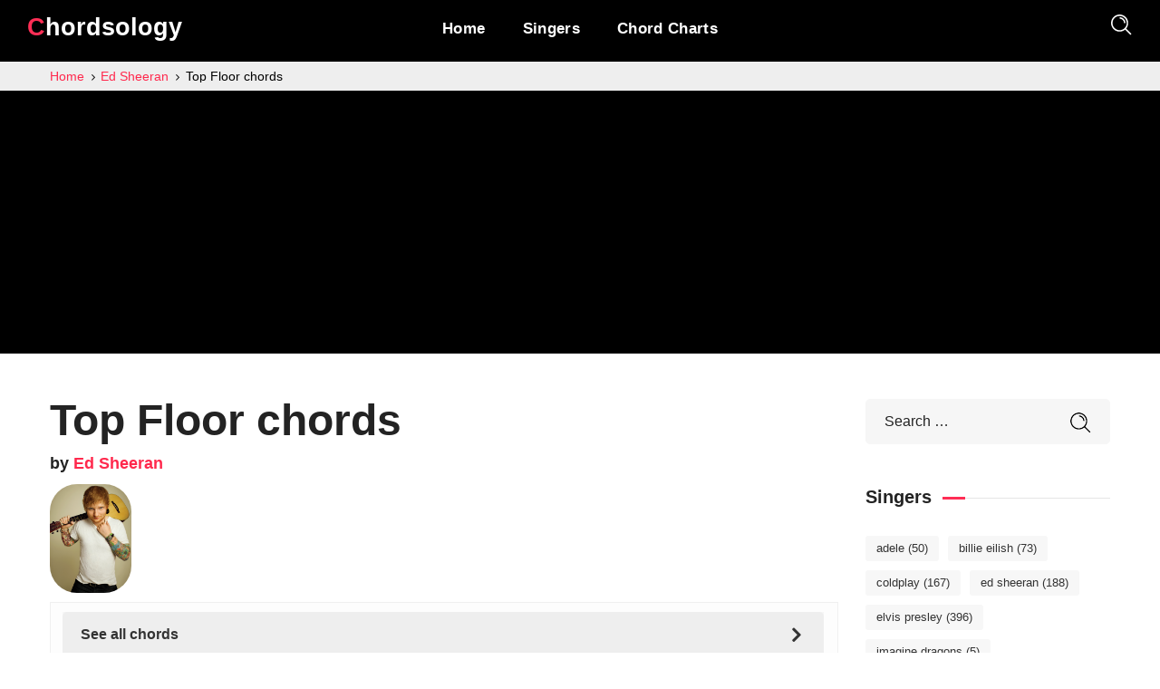

--- FILE ---
content_type: text/html; charset=UTF-8
request_url: https://www.chordsology.com/ed-sheeran/top-floor-chords/
body_size: 8850
content:
<!doctype html>
<html lang="en-US">



	<head>
		<meta http-equiv="Content-Type" content="text/html; charset=UTF-8">
		<meta name="viewport" content="width=device-width, initial-scale=1">

		<link rel="icon" href="https://www.chordsology.com/favicon.ico">
		<link rel="preload" href="https://www.chordsology.com/wp-content/themes/chordsology/assets/font-awesome/fonts/fontawesome-webfont.woff2?v=4.7.0" as="font" type="font/woff2" crossorigin>
		<meta property="og:image" content="https://www.chordsology.com/wp-content/img/singers/ed-sheeran-chords.jpg" /><meta name='robots' content='index, follow, max-image-preview:large, max-snippet:-1, max-video-preview:-1' />

	<!-- This site is optimized with the Yoast SEO plugin v26.3 - https://yoast.com/wordpress/plugins/seo/ -->
	<title>Top Floor chords &#187; Chordsology Ed Sheeran &raquo;</title>
	<link rel="canonical" href="https://www.chordsology.com/ed-sheeran/top-floor-chords/" />
	<meta property="og:locale" content="en_US" />
	<meta property="og:type" content="article" />
	<meta property="og:title" content="Top Floor chords  &#187; Chordsology" />
	<meta property="og:url" content="https://www.chordsology.com/ed-sheeran/top-floor-chords/" />
	<meta property="og:site_name" content="Chordsology" />
	<meta property="article:published_time" content="2021-11-09T10:48:57+00:00" />
	<meta property="article:modified_time" content="2023-10-11T15:46:23+00:00" />
	<meta name="author" content="chordsology" />
	<meta name="twitter:card" content="summary_large_image" />
	<script type="application/ld+json" class="yoast-schema-graph">{"@context":"https://schema.org","@graph":[{"@type":"MusicRecording","@id":"https://www.chordsology.com/ed-sheeran/top-floor-chords/#article","isPartOf":{"@id":"https://www.chordsology.com/ed-sheeran/top-floor-chords/"},"mainEntityOfPage":{"@id":"https://www.chordsology.com/ed-sheeran/top-floor-chords/"},"wordCount":3,"publisher":{"@id":"https://www.chordsology.com/#organization"},"inLanguage":"en-US","byArtist":[{"@type":"MusicGroup","name":"Ed Sheeran","@id":"https://www.chordsology.com/ed-sheeran"}],"description":"The chords of Top Floor by Ed Sheeran are G, D/F#, Em, C, D. The level of this song is 1 out of 5, so very simple.","text":"G\r\nI can see the city lights\r\n                    D/F#    Em \r\nFrom where I stand on the top floor\r\n                  C       G\r\nAnd I'm not sure if I'm dead\r\n\r\nG\r\nI raise my hands to the clouds\r\n                    D/F#     Em\r\nTo check if heaven is with me now\r\n                  C     G\r\nCause the devil's in my bed\r\n\r\n          Em      C          G\r\nShe won't love me like she could\r\n          Em      C          G\r\nShe won't hold me like you would\r\n\r\nG\r\nI bid this city goodnight\r\n                      D/F#    Em \r\nAnd cover street lamps like my eyes\r\n                 C   G\r\nWhen it’s quiet I’ll go\r\n\r\nG    \r\nI'm saying my sweetest goodbye\r\n              D/F#    Em\r\nUnder billboards of fastfoods \r\n    C        G\r\nand mobile phones\r\n\r\n                 Em        C          G        \r\nCause they don't treat me like they should\r\n                 C         D         G\r\nCause they don't need me like you would\r\n\r\nC\r\nMy toes curled clutched to the edge\r\nG\r\nI'm filled up with regret\r\nC                    D\r\nCould you forgive me yet?\r\n\r\n           C         G\r\nWould you know if I fell\r\n          Em  G      D/F# G\r\nFrom this hotel?","name":"Top Floor"},{"@type":"WebPage","@id":"https://www.chordsology.com/ed-sheeran/top-floor-chords/","url":"https://www.chordsology.com/ed-sheeran/top-floor-chords/","name":"Top Floor chords &#187; Chordsology","isPartOf":{"@id":"https://www.chordsology.com/#website"},"datePublished":"2021-11-09T10:48:57+00:00","dateModified":"2023-10-11T15:46:23+00:00","breadcrumb":{"@id":"https://www.chordsology.com/ed-sheeran/top-floor-chords/#breadcrumb"},"inLanguage":"en-US","potentialAction":[{"@type":"ReadAction","target":["https://www.chordsology.com/ed-sheeran/top-floor-chords/"]}],"description":"The chords of Top Floor by Ed Sheeran are G, D/F#, Em, C, D. The level of this song is 1 out of 5, so very simple."},{"@type":"BreadcrumbList","@id":"https://www.chordsology.com/ed-sheeran/top-floor-chords/#breadcrumb","itemListElement":[{"@type":"ListItem","position":1,"name":"Home","item":"https://www.chordsology.com/"},{"@type":"ListItem","position":2,"name":"Ed Sheeran","item":"https://www.chordsology.com/ed-sheeran"},{"@type":"ListItem","position":3,"name":"Ed Sheeran","item":"https://www.chordsology.com/ed-sheeran/"}]},{"@type":"WebSite","@id":"https://www.chordsology.com/#website","url":"https://www.chordsology.com/","name":"Chordsology","description":"The chords of the songs you love","publisher":{"@id":"https://www.chordsology.com/#organization"},"potentialAction":[{"@type":"SearchAction","target":{"@type":"EntryPoint","urlTemplate":"https://www.chordsology.com/?s={search_term_string}"},"query-input":{"@type":"PropertyValueSpecification","valueRequired":true,"valueName":"search_term_string"}}],"inLanguage":"en-US"},{"@type":"Organization","@id":"https://www.chordsology.com/#organization","name":"Chordsology","url":"https://www.chordsology.com/","logo":{"@type":"ImageObject","inLanguage":"en-US","@id":"https://www.chordsology.com/#/schema/logo/image/","url":"https://www.chordsology.com/wp-content/uploads/Chordsology.png","contentUrl":"https://www.chordsology.com/wp-content/uploads/Chordsology.png","width":454,"height":104,"caption":"Chordsology"},"image":{"@id":"https://www.chordsology.com/#/schema/logo/image/"}}]}</script>
	<!-- / Yoast SEO plugin. -->


<link rel="alternate" title="oEmbed (JSON)" type="application/json+oembed" href="https://www.chordsology.com/wp-json/oembed/1.0/embed?url=https%3A%2F%2Fwww.chordsology.com%2Fed-sheeran%2Ftop-floor-chords%2F" />
<link rel="alternate" title="oEmbed (XML)" type="text/xml+oembed" href="https://www.chordsology.com/wp-json/oembed/1.0/embed?url=https%3A%2F%2Fwww.chordsology.com%2Fed-sheeran%2Ftop-floor-chords%2F&#038;format=xml" />
<style id='wp-img-auto-sizes-contain-inline-css' type='text/css'>
img:is([sizes=auto i],[sizes^="auto," i]){contain-intrinsic-size:3000px 1500px}
/*# sourceURL=wp-img-auto-sizes-contain-inline-css */
</style>
<style id='classic-theme-styles-inline-css' type='text/css'>
/*! This file is auto-generated */
.wp-block-button__link{color:#fff;background-color:#32373c;border-radius:9999px;box-shadow:none;text-decoration:none;padding:calc(.667em + 2px) calc(1.333em + 2px);font-size:1.125em}.wp-block-file__button{background:#32373c;color:#fff;text-decoration:none}
/*# sourceURL=/wp-includes/css/classic-themes.min.css */
</style>
<link rel='stylesheet' id='chordsology-main-css' href='https://www.chordsology.com/wp-content/themes/chordsology/css/main.min.css?ver=1.5' type='text/css' media='all' />
<link rel='stylesheet' id='fontawesome-css' href='https://www.chordsology.com/wp-content/themes/chordsology/assets/font-awesome/css/font-awesome.min.css?ver=6.9' type='text/css' media='all' />
<link rel='stylesheet' id='chordsology-style-css' href='https://www.chordsology.com/wp-content/themes/chordsology/style.css?ver=1.5' type='text/css' media='all' />
<link rel='stylesheet' id='accordi_css-css' href='https://www.chordsology.com/wp-content/plugins/accordi/css/accordietesto.css?ver=1.5' type='text/css' media='all' />

<!-- Google tag (gtag.js) snippet added by Site Kit -->
<!-- Google Analytics snippet added by Site Kit -->
<script type="text/javascript" src="https://www.googletagmanager.com/gtag/js?id=G-DGR6JLY6QJ" id="google_gtagjs-js" async></script>
<script type="text/javascript" id="google_gtagjs-js-after">
/* <![CDATA[ */
window.dataLayer = window.dataLayer || [];function gtag(){dataLayer.push(arguments);}
gtag("set","linker",{"domains":["www.chordsology.com"]});
gtag("js", new Date());
gtag("set", "developer_id.dZTNiMT", true);
gtag("config", "G-DGR6JLY6QJ");
//# sourceURL=google_gtagjs-js-after
/* ]]> */
</script>
<link rel="EditURI" type="application/rsd+xml" title="RSD" href="https://www.chordsology.com/xmlrpc.php?rsd" />
<meta name="generator" content="WordPress 6.9" />
<link rel='shortlink' href='https://www.chordsology.com/?p=8681' />
<meta name="description" content="The chords of Top Floor by Ed Sheeran are G, D/F#, Em, C, D. The level of this song is 1 out of 5, so very simple." /><meta property="og:description" content="The chords of Top Floor by Ed Sheeran are G, D/F#, Em, C, D. The level of this song is 1 out of 5, so very simple." /><meta name="generator" content="Site Kit by Google 1.166.0" />
<!-- Google AdSense meta tags added by Site Kit -->
<meta name="google-adsense-platform-account" content="ca-host-pub-2644536267352236">
<meta name="google-adsense-platform-domain" content="sitekit.withgoogle.com">
<!-- End Google AdSense meta tags added by Site Kit -->

<!-- Google AdSense snippet added by Site Kit -->
<script type="text/javascript" async="async" src="https://pagead2.googlesyndication.com/pagead/js/adsbygoogle.js?client=ca-pub-6618439906066697&amp;host=ca-host-pub-2644536267352236" crossorigin="anonymous"></script>

<!-- End Google AdSense snippet added by Site Kit -->

			
	<style id='global-styles-inline-css' type='text/css'>
:root{--wp--preset--aspect-ratio--square: 1;--wp--preset--aspect-ratio--4-3: 4/3;--wp--preset--aspect-ratio--3-4: 3/4;--wp--preset--aspect-ratio--3-2: 3/2;--wp--preset--aspect-ratio--2-3: 2/3;--wp--preset--aspect-ratio--16-9: 16/9;--wp--preset--aspect-ratio--9-16: 9/16;--wp--preset--color--black: #000000;--wp--preset--color--cyan-bluish-gray: #abb8c3;--wp--preset--color--white: #ffffff;--wp--preset--color--pale-pink: #f78da7;--wp--preset--color--vivid-red: #cf2e2e;--wp--preset--color--luminous-vivid-orange: #ff6900;--wp--preset--color--luminous-vivid-amber: #fcb900;--wp--preset--color--light-green-cyan: #7bdcb5;--wp--preset--color--vivid-green-cyan: #00d084;--wp--preset--color--pale-cyan-blue: #8ed1fc;--wp--preset--color--vivid-cyan-blue: #0693e3;--wp--preset--color--vivid-purple: #9b51e0;--wp--preset--gradient--vivid-cyan-blue-to-vivid-purple: linear-gradient(135deg,rgb(6,147,227) 0%,rgb(155,81,224) 100%);--wp--preset--gradient--light-green-cyan-to-vivid-green-cyan: linear-gradient(135deg,rgb(122,220,180) 0%,rgb(0,208,130) 100%);--wp--preset--gradient--luminous-vivid-amber-to-luminous-vivid-orange: linear-gradient(135deg,rgb(252,185,0) 0%,rgb(255,105,0) 100%);--wp--preset--gradient--luminous-vivid-orange-to-vivid-red: linear-gradient(135deg,rgb(255,105,0) 0%,rgb(207,46,46) 100%);--wp--preset--gradient--very-light-gray-to-cyan-bluish-gray: linear-gradient(135deg,rgb(238,238,238) 0%,rgb(169,184,195) 100%);--wp--preset--gradient--cool-to-warm-spectrum: linear-gradient(135deg,rgb(74,234,220) 0%,rgb(151,120,209) 20%,rgb(207,42,186) 40%,rgb(238,44,130) 60%,rgb(251,105,98) 80%,rgb(254,248,76) 100%);--wp--preset--gradient--blush-light-purple: linear-gradient(135deg,rgb(255,206,236) 0%,rgb(152,150,240) 100%);--wp--preset--gradient--blush-bordeaux: linear-gradient(135deg,rgb(254,205,165) 0%,rgb(254,45,45) 50%,rgb(107,0,62) 100%);--wp--preset--gradient--luminous-dusk: linear-gradient(135deg,rgb(255,203,112) 0%,rgb(199,81,192) 50%,rgb(65,88,208) 100%);--wp--preset--gradient--pale-ocean: linear-gradient(135deg,rgb(255,245,203) 0%,rgb(182,227,212) 50%,rgb(51,167,181) 100%);--wp--preset--gradient--electric-grass: linear-gradient(135deg,rgb(202,248,128) 0%,rgb(113,206,126) 100%);--wp--preset--gradient--midnight: linear-gradient(135deg,rgb(2,3,129) 0%,rgb(40,116,252) 100%);--wp--preset--font-size--small: 13px;--wp--preset--font-size--medium: 20px;--wp--preset--font-size--large: 36px;--wp--preset--font-size--x-large: 42px;--wp--preset--spacing--20: 0.44rem;--wp--preset--spacing--30: 0.67rem;--wp--preset--spacing--40: 1rem;--wp--preset--spacing--50: 1.5rem;--wp--preset--spacing--60: 2.25rem;--wp--preset--spacing--70: 3.38rem;--wp--preset--spacing--80: 5.06rem;--wp--preset--shadow--natural: 6px 6px 9px rgba(0, 0, 0, 0.2);--wp--preset--shadow--deep: 12px 12px 50px rgba(0, 0, 0, 0.4);--wp--preset--shadow--sharp: 6px 6px 0px rgba(0, 0, 0, 0.2);--wp--preset--shadow--outlined: 6px 6px 0px -3px rgb(255, 255, 255), 6px 6px rgb(0, 0, 0);--wp--preset--shadow--crisp: 6px 6px 0px rgb(0, 0, 0);}:where(.is-layout-flex){gap: 0.5em;}:where(.is-layout-grid){gap: 0.5em;}body .is-layout-flex{display: flex;}.is-layout-flex{flex-wrap: wrap;align-items: center;}.is-layout-flex > :is(*, div){margin: 0;}body .is-layout-grid{display: grid;}.is-layout-grid > :is(*, div){margin: 0;}:where(.wp-block-columns.is-layout-flex){gap: 2em;}:where(.wp-block-columns.is-layout-grid){gap: 2em;}:where(.wp-block-post-template.is-layout-flex){gap: 1.25em;}:where(.wp-block-post-template.is-layout-grid){gap: 1.25em;}.has-black-color{color: var(--wp--preset--color--black) !important;}.has-cyan-bluish-gray-color{color: var(--wp--preset--color--cyan-bluish-gray) !important;}.has-white-color{color: var(--wp--preset--color--white) !important;}.has-pale-pink-color{color: var(--wp--preset--color--pale-pink) !important;}.has-vivid-red-color{color: var(--wp--preset--color--vivid-red) !important;}.has-luminous-vivid-orange-color{color: var(--wp--preset--color--luminous-vivid-orange) !important;}.has-luminous-vivid-amber-color{color: var(--wp--preset--color--luminous-vivid-amber) !important;}.has-light-green-cyan-color{color: var(--wp--preset--color--light-green-cyan) !important;}.has-vivid-green-cyan-color{color: var(--wp--preset--color--vivid-green-cyan) !important;}.has-pale-cyan-blue-color{color: var(--wp--preset--color--pale-cyan-blue) !important;}.has-vivid-cyan-blue-color{color: var(--wp--preset--color--vivid-cyan-blue) !important;}.has-vivid-purple-color{color: var(--wp--preset--color--vivid-purple) !important;}.has-black-background-color{background-color: var(--wp--preset--color--black) !important;}.has-cyan-bluish-gray-background-color{background-color: var(--wp--preset--color--cyan-bluish-gray) !important;}.has-white-background-color{background-color: var(--wp--preset--color--white) !important;}.has-pale-pink-background-color{background-color: var(--wp--preset--color--pale-pink) !important;}.has-vivid-red-background-color{background-color: var(--wp--preset--color--vivid-red) !important;}.has-luminous-vivid-orange-background-color{background-color: var(--wp--preset--color--luminous-vivid-orange) !important;}.has-luminous-vivid-amber-background-color{background-color: var(--wp--preset--color--luminous-vivid-amber) !important;}.has-light-green-cyan-background-color{background-color: var(--wp--preset--color--light-green-cyan) !important;}.has-vivid-green-cyan-background-color{background-color: var(--wp--preset--color--vivid-green-cyan) !important;}.has-pale-cyan-blue-background-color{background-color: var(--wp--preset--color--pale-cyan-blue) !important;}.has-vivid-cyan-blue-background-color{background-color: var(--wp--preset--color--vivid-cyan-blue) !important;}.has-vivid-purple-background-color{background-color: var(--wp--preset--color--vivid-purple) !important;}.has-black-border-color{border-color: var(--wp--preset--color--black) !important;}.has-cyan-bluish-gray-border-color{border-color: var(--wp--preset--color--cyan-bluish-gray) !important;}.has-white-border-color{border-color: var(--wp--preset--color--white) !important;}.has-pale-pink-border-color{border-color: var(--wp--preset--color--pale-pink) !important;}.has-vivid-red-border-color{border-color: var(--wp--preset--color--vivid-red) !important;}.has-luminous-vivid-orange-border-color{border-color: var(--wp--preset--color--luminous-vivid-orange) !important;}.has-luminous-vivid-amber-border-color{border-color: var(--wp--preset--color--luminous-vivid-amber) !important;}.has-light-green-cyan-border-color{border-color: var(--wp--preset--color--light-green-cyan) !important;}.has-vivid-green-cyan-border-color{border-color: var(--wp--preset--color--vivid-green-cyan) !important;}.has-pale-cyan-blue-border-color{border-color: var(--wp--preset--color--pale-cyan-blue) !important;}.has-vivid-cyan-blue-border-color{border-color: var(--wp--preset--color--vivid-cyan-blue) !important;}.has-vivid-purple-border-color{border-color: var(--wp--preset--color--vivid-purple) !important;}.has-vivid-cyan-blue-to-vivid-purple-gradient-background{background: var(--wp--preset--gradient--vivid-cyan-blue-to-vivid-purple) !important;}.has-light-green-cyan-to-vivid-green-cyan-gradient-background{background: var(--wp--preset--gradient--light-green-cyan-to-vivid-green-cyan) !important;}.has-luminous-vivid-amber-to-luminous-vivid-orange-gradient-background{background: var(--wp--preset--gradient--luminous-vivid-amber-to-luminous-vivid-orange) !important;}.has-luminous-vivid-orange-to-vivid-red-gradient-background{background: var(--wp--preset--gradient--luminous-vivid-orange-to-vivid-red) !important;}.has-very-light-gray-to-cyan-bluish-gray-gradient-background{background: var(--wp--preset--gradient--very-light-gray-to-cyan-bluish-gray) !important;}.has-cool-to-warm-spectrum-gradient-background{background: var(--wp--preset--gradient--cool-to-warm-spectrum) !important;}.has-blush-light-purple-gradient-background{background: var(--wp--preset--gradient--blush-light-purple) !important;}.has-blush-bordeaux-gradient-background{background: var(--wp--preset--gradient--blush-bordeaux) !important;}.has-luminous-dusk-gradient-background{background: var(--wp--preset--gradient--luminous-dusk) !important;}.has-pale-ocean-gradient-background{background: var(--wp--preset--gradient--pale-ocean) !important;}.has-electric-grass-gradient-background{background: var(--wp--preset--gradient--electric-grass) !important;}.has-midnight-gradient-background{background: var(--wp--preset--gradient--midnight) !important;}.has-small-font-size{font-size: var(--wp--preset--font-size--small) !important;}.has-medium-font-size{font-size: var(--wp--preset--font-size--medium) !important;}.has-large-font-size{font-size: var(--wp--preset--font-size--large) !important;}.has-x-large-font-size{font-size: var(--wp--preset--font-size--x-large) !important;}
/*# sourceURL=global-styles-inline-css */
</style>
</head>


	<body data-rsssl=1 class="wp-singular post-template-default single single-post postid-8681 single-format-standard wp-theme-chordsology wpb-js-composer">
				
		<header class='wgl-theme-header header_overlap'>
	
			<div class='wgl-site-header mobile_header_custom'>
			
				<div class='container-wrapper'>

					<div class="wgl-header-row wgl-header-row-section_middle">
						<div class="fullwidth-wrapper">
							<div class="wgl-header-row_wrapper">
								<div class="mobile-hamburger-toggle">
									<div class="hamburger-box">
										<div class="hamburger-inner"></div>
									</div>
								</div>
								<div class='position_left_middle header_side display_normal v_align_middle h_align_left'>
									<div class='header_area_container'>
										<div class='wgl-logotype-container'>
											<a href='https://www.chordsology.com/'>
												<div class="logo-name">
													Chordsology					
												</div>
											</a>
										</div>
									</div>
								</div>
								<div class='position_center_middle header_side display_normal v_align_middle h_align_left'>
									<div class='header_area_container'>
										<nav class='primary-nav'>
											<ul id="menu-menu-1" class="menu">
												<li><a href="https://www.chordsology.com/"><span>Home</span></a></li>
<li><a href="https://www.chordsology.com/singers/"><span>Singers</span></a></li>
<li><a href="https://www.chordsology.com/guitar-chord-chart"><span>Chord Charts</span></a></li>											</ul>
										</nav>
									</div>
								</div>
								<div class='position_right_middle header_side display_normal v_align_middle h_align_right'>
									<div class='header_area_container'>
										<div class="headerRicerca header_search search_standard">
											<div class="header_search-button">
												<svg version="1.1" xmlns="http://www.w3.org/2000/svg" xmlns:xlink="http://www.w3.org/1999/xlink" x="0px" y="0px"
													viewBox="0 0 300 300" preserveAspectRatio="none">
													<g>
														<path d="M118,20c54,0,98,44,98,98s-44,98-98,98s-98-44-98-98S64,20,118,20 M118,0C52.8,0,0,52.8,0,118s52.8,118,118,118
															s118-52.8,118-118S183.2,0,118,0L118,0z"/>
													</g>
													<path class="st0 st_transform" style="fill:none;stroke:inherit;stroke-width:20;stroke-miterlimit:10;" d="M189,118c0-39.2-31.8-71-71-71"/>
													<line class="st0" style="fill:none;stroke:inherit;stroke-width:20;stroke-miterlimit:10;" x1="192" y1="192" x2="275" y2="275"/>
												</svg>
											</div>
											<div class="header_search-field">
												<div class="header_search-wrap">
													<div class="integrio_module_double_headings aleft">
														<div class="header_search-heading_description heading_title">Type To Search</div>
														<form role="search" method="get" action="/" class="search-form">
    <input type="text" class="search-field" placeholder="Search …" value="" name="s">
    <!--<label for="search-form-613b0fa9ca74a">Cerca canzone o cantante</label>-->
    <input class="search-button" type="submit" value="Search">
</form>													</div>
												</div>
											</div>
										</div>
									</div>
								</div>
							</div>
						</div>
					</div>
				</div>

			</div>
								<div class="page-header page-header_align_left">
															
							<div class="page-header_wrapper">

								<div class="wgl-container">
									
									<div class="page-header_content">
										<div class="page-header_breadcrumbs">
											
											<ol class="breadcrumbs" itemscope itemtype="http://schema.org/BreadcrumbList">
											  <li itemprop="itemListElement" itemscope itemtype="http://schema.org/ListItem">
											    <a itemscope itemtype="http://schema.org/Thing" itemprop="item" href="https://www.chordsology.com" itemid="https://www.chordsology.com">
											      <span itemprop="name">Home</span> 											    </a>
											    <meta itemprop="position" content="1" />
											    <i class="fa fa-angle-right" style="width:8.3px;"></i>
											  </li>


											  <li itemprop="itemListElement" itemscope itemtype="http://schema.org/ListItem">
							<a itemscope itemtype="http://schema.org/Thing" itemprop="item" href="https://www.chordsology.com/ed-sheeran" itemid="https://www.chordsology.com/ed-sheeran">
								<span itemprop="name">Ed Sheeran</span>
							</a>
								<meta itemprop="position" content="2" />
								<i class="fa fa-angle-right" style="width:8.3px;"></i>
						  </li> 
											  <li itemprop="itemListElement" itemscope itemtype="http://schema.org/ListItem">
							<span itemscope itemtype="http://schema.org/Thing" itemprop="item" itemid="https://www.chordsology.com/ed-sheeran/top-floor-chords">
								<span itemprop="name">Top Floor chords</span>
							</span>
								<meta itemprop="position" content="3" />
						  </li> 


											</ol>

										</div>
									</div>

								</div>

							</div>

						</div>

					
		</header>


		<main id="main">
			<div class="wgl-container">

				<div class="row sidebar_right single_type-3">
					<div id="main-content" class="wgl_col-9">
							<header><h1 id='titoloCanz'>Top Floor chords</h1><h2 id='titoloArtista'> by <a href='https://www.chordsology.com/ed-sheeran'>Ed Sheeran</a></h2> <div id='artistsCont' class='row'><div class='imgCanzone verticale'><img src='https://www.chordsology.com/wp-content/img/singers/ed-sheeran-chords.jpg' alt='Ed Sheeran Top Floor chords'></div></div></header>						<div id="impostazioni">
							
							<div id="menuPaginaAccordi" class="vc_row wpb_row vc_row-fluid">
								<div class="wpb_column vc_column_container vc_col-sm-12">
									<div class="vc_column-inner ">
										<div class="wpb_wrapper">
											<div class="vc_tta-container" data-vc-action="collapse">
												<div class="vc_general vc_tta vc_tta-accordion vc_tta-style-classic vc_tta-o-shape-group vc_tta-controls-align-left">
													<div class="vc_tta-panels-container">
														<div class="vc_tta-panels">
															<div class="vc_tta-panel" id="accordiAccordion" data-vc-content=".vc_tta-panel-body">
																<div class="vc_tta-panel-heading">
																	<div class="vc_tta-panel-title vc_tta-controls-icon-position-right"><a href="#accordiAccordion" data-vc-accordion="" data-vc-container=".vc_tta-container"><span class="vc_tta-title-text">See all chords</span><!--<img id="accordionSpinner" src="https://www.accordietesto.it/wp-content/themes/integrio-child/loading-red.gif">--><i class="vc_tta-controls-icon vc_tta-controls-icon-arrow" style="width:16px;"></i></a></div>
																</div>
																<div class="vc_tta-panel-body">
																	<div class="wpb_text_column wpb_content_element ">
																		<div id="showAccordi" class="wpb_wrapper">
																			
																		</div>
																	</div>
																</div>
															</div>
														</div>
													</div>
												</div>
											</div>
										</div>
									</div>
								</div>
							</div>

							<div id="contenitoreSettaggi" class="settingRowCont">

								<div id="cambiaTonalitaCont" class="settingRow"> <span class="label">Transpose: </span>
									<span data-direction="down" class="button traspositore">-</span>
									<span data-direction="up" class="button traspositore">+</span>
									<span class="quantiSemitoni" data-semitoni="0"></span>
								</div>

								<div id="cambiaDimensTetxCont" class="settingRow"> <span class="label">Text: </span>
									<span data-direction="down" class="button dimensioniTesto">-</span>
									<span data-direction="up" class="button dimensioniTesto">+</span>
																	</div>

								<div id="cambiaNotazione" class="settingRow"> <span class="label">Notation: </span>
									<a id="notazione_it" href="#" class="button" data-notazione="it"> Italian </a>
									<a id="notazione_en" href="#" class="button" data-notazione="en"> English </a>
								</div>
								
								<div id="autoscrollCont_outer" class="autoscrollComponent settingRow">
									<div id="autoscrollCont"> <span class="label">Autoscroll: </span>
										<a id="autoscrollPlay" class="autoscrollPlay button"><i class="fa fa-play" style="width:13px;"></i><i class="fa fa-pause" style="width:13px;"></i></a>
										<span data-speed="down" class="button autoscrollPlaySpeed">-</span>
										<span  data-speed="up" class="button autoscrollPlaySpeed">+</span> 
										<span id="speed" class="speed nascondi">5</span>
									</div>
								</div>
								<div id="stampaAccordi" class="settingRow"> <span class="label">Stamp: </span>
									<a id="stampaAccordiBut" class="button"><i class="fa fa-print" style="width:21px;"></i></a>
								</div>
								<div id="semplificaAccordi" class="settingRow"> <span class="label">Simplify: </span>
									<a id="semplificaAccordiBut" class="button"><i class="fa fa-child"  style="width:16px;"></i></a>
								</div>
								<div id="selezionaStrumento" class="settingRow"> <span class="label">Instrument: </span>
                                    <span class="button" data-instrument="Guitar"> guitar </span>
                                    <span class="button" data-instrument="Piano"> piano </span>
								</div>
								
								
							</div>
						</div>

						<div class="blog-post blog-post-single-item format-standard">

							<div id="fixed_autoscrollCont_outer" class="autoscrollComponent settingRow">
								<div id="fixed_autoscrollCont">
									<a id="fixed_autoscrollPlay" class="autoscrollPlay button"><i class="fa fa-play" style="width:13px;"></i><i class="fa fa-pause" style="width:13px;"></i></a>
									<span data-speed="down" class="button autoscrollPlaySpeed">-</span>
									<span  data-speed="up" class="button autoscrollPlaySpeed">+</span> 
									<span id="fixed_speed" class="speed nascondi">5</span>
								</div>
							</div>

							<div class="single_meta post type-post format-standard hentry">
								<div class="item_wrapper">
									<div id="canzoneCont" class="blog-post_content">								
										
										<pre><strong>G</strong>
I can see the city lights
                    <strong>D/F#</strong>    <strong>Em</strong> 
From where I stand on the top floor
                  <strong>C</strong>       <strong>G</strong>
And I'm not sure if I'm dead

<strong>G</strong>
I raise my hands to the clouds
                    <strong>D/F#</strong>     <strong>Em</strong>
To check if heaven is with me now
                  <strong>C</strong>     <strong>G</strong>
Cause the devil's in my bed

          <strong>Em</strong>      <strong>C</strong>          <strong>G</strong>
She won't love me like she could
          <strong>Em</strong>      <strong>C</strong>          <strong>G</strong>
She won't hold me like you would

<strong>G</strong>
I bid this city goodnight
                      <strong>D/F#</strong>    <strong>Em</strong> 
And cover street lamps like my eyes
                 <strong>C</strong>   <strong>G</strong>
When it’s quiet I’ll go

<strong>G</strong>    
I'm saying my sweetest goodbye
              <strong>D/F#</strong>    <strong>Em</strong>
Under billboards of fastfoods 
    <strong>C</strong>        <strong>G</strong>
and mobile phones

                 <strong>Em</strong>        <strong>C</strong>          <strong>G</strong>        
Cause they don't treat me like they should
                 <strong>C</strong>         <strong>D</strong>         <strong>G</strong>
Cause they don't need me like you would

<strong>C</strong>
My toes curled clutched to the edge
<strong>G</strong>
I'm filled up with regret
<strong>C</strong>                    <strong>D</strong>
Could you forgive me yet?

           <strong>C</strong>         <strong>G</strong>
Would you know if I fell
          <strong>Em</strong>  <strong>G</strong>      <strong>D/F#</strong> <strong>G</strong>
From this hotel?</pre>



										<div class="post_info single_post_info">
											<div class="blog-post_meta-wrap">

												<div class="tagcloud-wrapper">
													<div class="tagcloud">
																											</div>
												</div>

												<div class="blog-post_info-wrap">
													<div class="blog-post_likes-wrap">
														<div class="sl-wrapper wgl-likes">
                <span class="likeBtn sl-button" data-post-id="8681" title="Like">
                    <span class="sl-icon glyph-icon flaticon-heart-2"></span>
                    <span class="sl-count">0</span>
                </span>
                <span class="sl-loader"></span>
            </div>													</div>
												</div>
											</div>
										</div>
										<div class="clear"></div>
									</div>
									<p>The <strong>chords of Top Floor</strong> by <strong>Ed Sheeran</strong> are G, D/F#, Em, C, D. The level of this song is 1 out of 5, so very simple.</p>
								</div>
							</div>
						</div>
						<div id="endOfPage"></div>
					</div>
					<div class="sidebar-container sticky-sidebar wgl_col-3">
						
<aside class="sidebar">

   <div class="widget integrio_widget widget_block">
      <div class="widget integrio_widget widget_search">
         <form role="search" method="get" action="/" class="search-form">
    <input type="text" class="search-field" placeholder="Search …" value="" name="s">
    <!--<label for="search-form-613b0fa9ca74a">Cerca canzone o cantante</label>-->
    <input class="search-button" type="submit" value="Search">
</form>      </div>
   </div>



   <div class="widget integrio_widget widget_block">
      <div class="wp-block-group">
         <div class="wp-block-group__inner-container">
            <div class="widget integrio_widget widget_tag_cloud">
               <div class="widget integrio_widget widget_tag_cloud" style="height: auto !important;">
            <div class="widget-title"><span class="widget-title_wrapper"><span class="widget-title_inner">Singers</span></span></div><div class="tagcloud"><a href="https://www.chordsology.com/adele/" class="tag-cloud-link" aria-label="Adele (50 elements)">Adele<span class="tag-link-count"> (50)</span></a><a href="https://www.chordsology.com/billie-eilish/" class="tag-cloud-link" aria-label="Billie Eilish (73 elements)">Billie Eilish<span class="tag-link-count"> (73)</span></a><a href="https://www.chordsology.com/coldplay/" class="tag-cloud-link" aria-label="Coldplay (167 elements)">Coldplay<span class="tag-link-count"> (167)</span></a><a href="https://www.chordsology.com/ed-sheeran/" class="tag-cloud-link" aria-label="Ed Sheeran (188 elements)">Ed Sheeran<span class="tag-link-count"> (188)</span></a><a href="https://www.chordsology.com/elvis-presley/" class="tag-cloud-link" aria-label="Elvis Presley (396 elements)">Elvis Presley<span class="tag-link-count"> (396)</span></a><a href="https://www.chordsology.com/imagine-dragons/" class="tag-cloud-link" aria-label="Imagine Dragons (5 elements)">Imagine Dragons<span class="tag-link-count"> (5)</span></a><a href="https://www.chordsology.com/jeff-buckley/" class="tag-cloud-link" aria-label="Jeff Buckley (32 elements)">Jeff Buckley<span class="tag-link-count"> (32)</span></a><a href="https://www.chordsology.com/oasis/" class="tag-cloud-link" aria-label="Oasis (151 elements)">Oasis<span class="tag-link-count"> (151)</span></a><a href="https://www.chordsology.com/pink-floyd/" class="tag-cloud-link" aria-label="Pink Floyd (135 elements)">Pink Floyd<span class="tag-link-count"> (135)</span></a><a href="https://www.chordsology.com/radiohead/" class="tag-cloud-link" aria-label="Radiohead (168 elements)">Radiohead<span class="tag-link-count"> (168)</span></a><a href="https://www.chordsology.com/the-animals/" class="tag-cloud-link" aria-label="The Animals (55 elements)">The Animals<span class="tag-link-count"> (55)</span></a><a href="https://www.chordsology.com/the-beatles/" class="tag-cloud-link" aria-label="The Beatles (307 elements)">The Beatles<span class="tag-link-count"> (307)</span></a>
            </div>
        </div>               <br>
               <div class="widget-title"><span class="widget-title_wrapper"><span class="widget-title_inner">Songs</span></span></div>
                <ul class="wp-block-latest-posts__list wp-block-latest-posts">
                    <li><a href="https://www.chordsology.com/raimundos/mulher-de-fases-chords/">Mulher De Fases chords</a></li>
                
                    <li><a href="https://www.chordsology.com/diante-do-trono/shalom-jerusalem-chords/">Shalom Jerusalém chords</a></li>
                
                    <li><a href="https://www.chordsology.com/diante-do-trono/anseio-my-soul-longs-chords/">Anseio My Soul Longs chords</a></li>
                
                    <li><a href="https://www.chordsology.com/maluma/no-se-me-quita-chords/">No Se Me Quita chords</a></li>
                
                    <li><a href="https://www.chordsology.com/xutos-pontapes/no-sou-o-unico-chords/">No Sou O Unico chords</a></li>
                </ul>            </div>
         </div>
      </div>
   </div>
</aside>



					</div>
				</div>

		<div id="lightbox" data-element="lightbox">
	<div class="accordo_content">
		<div id="nomeAccordo"></div>
		<div id="chiudi_lightbox">x</div>
		<div class="accordo_content_carousel"> </div>
		<div id="numeroAccordi"> <span id="posizione">1</span> di <span id="totaleNumero"></span></div>
	</div>
</div>
			</div> <!-- .wgl-container -->
		</main>
		<footer class='footer clearfix' style=" background-color :#2d2d2d;" id='footer'>
			<div class='footer_top-area'>
				<div class='wgl-container'>
					<div class='row-footer'>Chordsology</div>
				</div>
			</div>
		</footer>
		<script type="speculationrules">
{"prefetch":[{"source":"document","where":{"and":[{"href_matches":"/*"},{"not":{"href_matches":["/wp-*.php","/wp-admin/*","/wp-content/uploads/*","/wp-content/*","/wp-content/plugins/*","/wp-content/themes/chordsology/*","/*\\?(.+)"]}},{"not":{"selector_matches":"a[rel~=\"nofollow\"]"}},{"not":{"selector_matches":".no-prefetch, .no-prefetch a"}}]},"eagerness":"conservative"}]}
</script>
<script type="text/javascript" id="accordi_scripts-js-extra">
/* <![CDATA[ */
var php_var = {"lang":"en","stamp_message":"You can stamp the page with or without the chords visible, click on \"See all chords\" too see the difference","stamp_butt":"Stamp","chords_page_id":"741","guitar":"guitar","piano":"piano","ukulele":"ukulele","sharp":"sharp"};
//# sourceURL=accordi_scripts-js-extra
/* ]]> */
</script>
<script type="text/javascript" src="https://www.chordsology.com/wp-content/plugins/accordi/js/accordi-scripts.js?ver=1.5" id="accordi_scripts-js"></script>
<script type="text/javascript" id="ajax_search-js-extra">
/* <![CDATA[ */
var ajax_url = {"url":"https://www.chordsology.com/wp-admin/admin-ajax.php","security":"0335b09a53","songNotFoundTxt":"No songs found"};
//# sourceURL=ajax_search-js-extra
/* ]]> */
</script>
<script type="text/javascript" src="https://www.chordsology.com/wp-content/plugins/accordi/js/ajax-search.js?ver=1.5" id="ajax_search-js"></script>

	</body>
</html>

<!--
Performance optimized by W3 Total Cache. Learn more: https://www.boldgrid.com/w3-total-cache/

Database Caching 26/44 queries in 0.209 seconds using Disk

Served from: www.chordsology.com @ 2026-01-22 13:08:27 by W3 Total Cache
-->

--- FILE ---
content_type: text/html; charset=utf-8
request_url: https://www.google.com/recaptcha/api2/aframe
body_size: 266
content:
<!DOCTYPE HTML><html><head><meta http-equiv="content-type" content="text/html; charset=UTF-8"></head><body><script nonce="4oIOgBvi0D8pbP1wrUY26w">/** Anti-fraud and anti-abuse applications only. See google.com/recaptcha */ try{var clients={'sodar':'https://pagead2.googlesyndication.com/pagead/sodar?'};window.addEventListener("message",function(a){try{if(a.source===window.parent){var b=JSON.parse(a.data);var c=clients[b['id']];if(c){var d=document.createElement('img');d.src=c+b['params']+'&rc='+(localStorage.getItem("rc::a")?sessionStorage.getItem("rc::b"):"");window.document.body.appendChild(d);sessionStorage.setItem("rc::e",parseInt(sessionStorage.getItem("rc::e")||0)+1);localStorage.setItem("rc::h",'1769087310992');}}}catch(b){}});window.parent.postMessage("_grecaptcha_ready", "*");}catch(b){}</script></body></html>